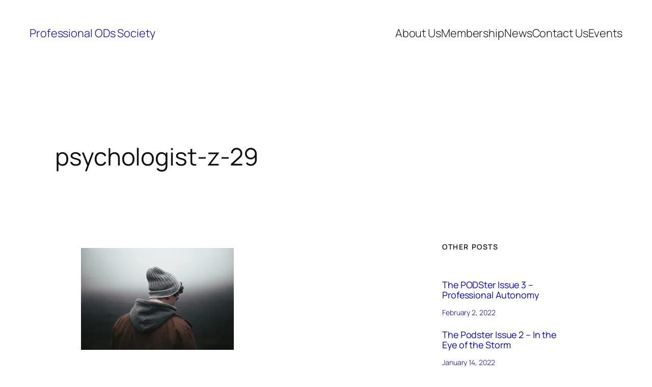

--- FILE ---
content_type: text/css
request_url: https://www.professionalods.com/wp-content/plugins/slider-block/dist/style.css?ver=1.3.8
body_size: 86
content:
.eb-slider-wrapper .slick-slide{padding-bottom:0!important;padding-top:0!important;pointer-events:none}.eb-slider-wrapper .slick-slide.slick-active{pointer-events:auto}.eb-slider-wrapper .image .eb-slider-item img{-o-object-fit:cover;object-fit:cover;width:100%}.eb-slider-wrapper .eb-slider-second-button{background-color:#fff;color:#000}.eb-slider-wrapper .content{position:relative}.eb-slider-wrapper .content .eb-slider-item{overflow:hidden;position:relative}.eb-slider-wrapper .content .eb-slider-item .eb-slider-button-wrapper{display:block}.eb-slider-wrapper .content .eb-slider-item .eb-slider-button,.eb-slider-wrapper .content .eb-slider-item .eb-slider-second-button{display:inline-block;text-decoration:none}.eb-slider-wrapper .content .eb-slider-item img{-o-object-fit:cover;object-fit:cover;width:100%}.eb-slider-wrapper .content .eb-slider-item.content-1 .eb-slider-content{box-sizing:border-box;display:flex;flex-flow:column;height:100%;left:0;padding:20px 30px;position:absolute;top:0;width:100%}.eb-slider-wrapper .content .eb-slider-item.content-1 .eb-slider-content.align-justify .eb-slider-button,.eb-slider-wrapper .content .eb-slider-item.content-1 .eb-slider-content.align-left .eb-slider-button{align-self:flex-start}.eb-slider-wrapper .content .eb-slider-item.content-1 .eb-slider-content.align-center .eb-slider-button{align-self:center}.eb-slider-wrapper .content .eb-slider-item.content-1 .eb-slider-content.align-right .eb-slider-button{align-self:flex-end}.eb-slider-wrapper .content .eb-slider-item.content-3{display:flex!important;flex-direction:row;justify-content:flex-start}.eb-slider-wrapper .content .eb-slider-item.content-3 img{width:50%}.eb-slider-wrapper .content .eb-slider-item.content-3 .eb-slider-content{padding:0 15px}.eb-slider-wrapper .content .eb-slider-item.content-4{display:flex!important;flex-direction:row-reverse;flex-wrap:nowrap;justify-content:space-between}.eb-slider-wrapper .content .eb-slider-item.content-4 img{width:50%}.eb-slider-wrapper .content .eb-slider-item.content-4 .eb-slider-content{padding:0 15px}.eb-slider-wrapper .slick-next,.eb-slider-wrapper .slick-prev{text-align:center;z-index:99}.eb-slider-wrapper .slick-next:before,.eb-slider-wrapper .slick-prev:before{content:none}.eb-slider-wrapper .slick-next i,.eb-slider-wrapper .slick-prev i{color:#000;font-size:20px}.eb-slider-wrapper ul.slick-dots{margin:0}[dir=rtl] .eb-slider-wrapper .slick-next:before,[dir=rtl] .eb-slider-wrapper .slick-prev:before{content:none}[dir=rtl] .eb-slider-wrapper .content .eb-slider-item .eb-slider-content{direction:rtl;text-align:right}


--- FILE ---
content_type: application/x-javascript
request_url: https://www.professionalods.com/wp-content/plugins/slider-block/lib/js/eb-animation-load.js?ver=1.3.8
body_size: 286
content:
var isInViewport = function (elem) {
	var distance = elem.getBoundingClientRect();
	return (
		distance.top >= 0 &&
		distance.top <=
			(window.innerHeight || document.documentElement.clientHeight) &&
		distance.left >= 0 &&
		// distance.bottom <= (window.innerHeight || document.documentElement.clientHeight) &&
		distance.right <=
			(window.innerWidth || document.documentElement.clientWidth)
	);
};
// read the link on how above code works

window.addEventListener("DOMContentLoaded", (event) => {
	var keySelector = ".eb___animated";
	waitForElement(keySelector).then((elm) => {
		var findAnimationClass = document.querySelectorAll(keySelector);
		replaceAnimationClasses(findAnimationClass);

		window.addEventListener(
			"scroll",
			function (event) {
				replaceAnimationClasses(findAnimationClass);
			},
			true
		);
	});

	//For Admin Panel
	const adminObserver = new MutationObserver((mutations) => {
		var adminChangeSelector = document.getElementById("eb-animation-style");

		if (adminChangeSelector) {
			adminChangeSelector.addEventListener(
				"change",
				function (event) {
					setTimeout(function () {
						replaceAnimationClasses(document.querySelectorAll(keySelector));
					}, 500);
				},
				true
			);
			adminObserver.disconnect();
		}
	});

	adminObserver.observe(document.body, {
		childList: true,
		subtree: true,
	});
});

var replaceAnimationClasses = function (selector) {
	selector.forEach((element) => {
		if (isInViewport(element)) {
			let toRemoveClasses = [];
			let toAddClasses = [];
			element.classList.forEach((classname) => {
				if (classname.includes("eb___")) {
					toRemoveClasses.push(classname);
					toAddClasses.push(classname.replace("eb___", "eb__"));
				}
			});
			element.classList.add(...toAddClasses);
			element.classList.remove(...toRemoveClasses);
		}
	});
};

//
var waitForElement = function (selector) {
	return new Promise((resolve) => {
		if (document.querySelector(selector)) {
			return resolve(document.querySelector(selector));
		}

		const observer = new MutationObserver((mutations) => {
			if (document.querySelector(selector)) {
				resolve(document.querySelector(selector));
				observer.disconnect();
			}
		});

		observer.observe(document.body, {
			childList: true,
			subtree: true,
		});
	});
};
